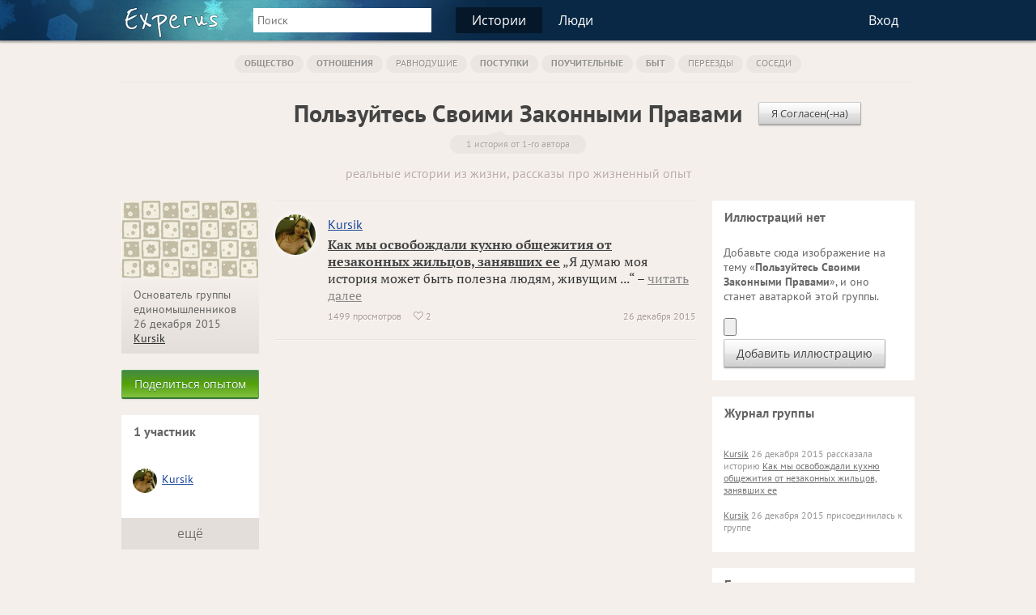

--- FILE ---
content_type: text/html; charset=UTF-8
request_url: https://experus.ru/groups/%D0%BF%D0%BE%D0%BB%D1%8C%D0%B7%D1%83%D0%B9%D1%82%D0%B5%D1%81%D1%8C-%D1%81%D0%B2%D0%BE%D0%B8%D0%BC%D0%B8-%D0%B7%D0%B0%D0%BA%D0%BE%D0%BD%D0%BD%D1%8B%D0%BC%D0%B8-%D0%BF%D1%80%D0%B0%D0%B2%D0%B0%D0%BC%D0%B8/1124
body_size: 6243
content:
<!DOCTYPE html>
<html xmlns="http://www.w3.org/1999/xhtml" lang="ru">
<head>
<meta charset="UTF-8" />
<meta name="viewport" content="width=device-width, initial-scale=1, target-densitydpi=device-dpi" />
<title>Пользуйтесь Своими Законными Правами :: рассказы, реальные истории из жизни, опыт</title>
<link rel="manifest" href="//experus.ru/manifest.json" />
<link rel="icon" href="//experus.ru/favicon.ico" />
<link rel="shortcut icon" href="//experus.ru/favicon.ico" /> 
<link rel="stylesheet" href="//experus.ru/css/style2.css" />
<script src="//experus.ru/js/jquery-1.8.2.min.js" defer></script>
<script src="//experus.ru/js/common.js" defer></script>
<script src="//experus.ru/js/jquery.scrollTo.js" defer></script>
<script src="//experus.ru/js/jquery.localscroll.js" defer></script>
<script src="//experus.ru/js/xajax.js" async></script>
<script src="//experus.ru/js/alertify.min.js" async></script>
<meta name="description" content="&laquo;Пользуйтесь Своими Законными Правами&raquo; &mdash; об этом люди рассказывают настоящие истории из жизни, делятся своим ценным жизненным опытом." />
</head>
<body>
<header>
<div id="loading_bg" style="display:none;"></div>
<div id="header">
<div class="narrow">
<div id="header-table">
<div class="logo"><a class="experus" href="/" title="Кладовая жизненного опыта"><img src="/image/logo_font.png" alt="Experus" /></a></div>
<div class="big_search_form">
<form action="/search" method="get" id="searchForm">
<input type="hidden" name="searchid" value="2111727" /> 
<input type="text" name="text" id="query_string" tabindex="1" value="" placeholder="Поиск" />
</form>
</div>
<div class="top_menu">
<a class="pp pp_selected" href="//experus.ru/stories/topics">Истории</a><a class="pp " href="//experus.ru/people.php" rel="nofollow">Люди</a><a class="pp pp_search" href="/search"><span class="search_t"></span></a></div>
<div class="top_links">
<div class="top_menu">
<a class="pp" href="//experus.ru/login.php?from=/groups/%D0%BF%D0%BE%D0%BB%D1%8C%D0%B7%D1%83%D0%B9%D1%82%D0%B5%D1%81%D1%8C-%D1%81%D0%B2%D0%BE%D0%B8%D0%BC%D0%B8-%D0%B7%D0%B0%D0%BA%D0%BE%D0%BD%D0%BD%D1%8B%D0%BC%D0%B8-%D0%BF%D1%80%D0%B0%D0%B2%D0%B0%D0%BC%D0%B8/1124" rel="nofollow" onclick="register_form(1);return false;">Вход</a>
</div>
</div>
</div>
</div>
</div>
<div class="header_fixed"></div>
<!--noindex-->
<div class="register_ajax" style="display:none;" id="register_ajax">
<script>//<!--
function submit_login(formId)
{
xajax_check_login(xajax.getFormValues(formId));
return false;
}
function login_done(from,token,refresh)
{
$('input[name=token]').val(token);
if (from=='reply'||from=='group_image_comment') { alert('Вы успешно вошли на Experus!');$('#csForm').submit(); }//@kostyl
else if (from=='group_images') { alert('Вы успешно вошли на Experus!');$('#giForm').submit(); }
else if (from=='story') { alert('Вы успешно вошли на Experus!');$('#siForm').submit(); }
else { register_form_close(refresh); if(refresh==0)alert('Вы успешно вошли на Experus!'); }
}
//-->
</script>
<div class="card_top">
<div class="close_card"><a href="" onclick="register_form_close(0);return false;"><span class="font_text">&#xf057;</span></a></div>
<h3>Присоединяйтесь к нам</h3>
</div>
<div class="card_content">
<div class="circle_pos"><span class="circle c1"></span><span class="circle c2"></span><span class="circle c3"></span></div>
<div id="s_register_form">
<div class="title"><a href="" onclick="$('#s_register_form').hide();$('#s_login_form').show();return false;">Уже зарегистрированы?</a></div>
<div style="overflow:hidden;padding:0 0 0px;" id="vk_fields">
<div class="title">Если вы пользуетесь сайтом &laquo;<b>ВКонтакте</b>&raquo;,<br />вход займёт у вас несколько секунд.<br /><br />
<input type="button" class="btn" onclick="vkauth();return false;" value="Войти через &laquo;ВКонтакте&raquo;" />
</div>
<div class="title show2_block hide1" style="display:none;">
<input type="button" class="btn" onclick="$('#vk_fields').hide();$('#regular_fields').removeClass('hide2');$('#reg_nick').focus();return false;" value="Войти обычным способом" />
</div>
<div class="title hide2">Или заполните мини-анкету:</div>
</div>
<div class="hide2" id="regular_fields">
<form method="post" id="regForm">
<input type="hidden" name="token" value="c05c969c7008bba0" />
<input type="hidden" name="from" value="popup" />
<input type="hidden" name="only_login" value="0" />
<input type="hidden" name="refresh" class="refresh_after_login" value="" />
<div class="form_field">
<label>Ник</label>
<input type="text" name="nick" value="" maxlength="30" id="reg_nick" />
</div>
<div class="form_field">
<label>Пароль</label>
<input type="password" name="pass" value="" maxlength="30" />
</div>
<div class="form_field">
<label>Год рождения</label>
<input type="text" name="birth_year" value="" maxlength="4" style="width:50px;" />
</div>
<div class="form_field">
<label>Пол</label>
<select name="gender">
<option value="unknown">не указан</option>
<option value="male">мужской</option>
<option value="female">женский</option>
</select>
</div>
<a href="" class="btn_new" onclick="return submit_login('regForm')">Присоединиться</a>
</form>
</div>
</div>
<div id="s_login_form" style="display:none;">
<div class="title">Для входа введите свой ник и пароль.</div>
<form method="post" id="loginForm">
<input type="hidden" name="token" value="c05c969c7008bba0" />
<input type="hidden" name="from" value="popup" />
<input type="hidden" name="only_login" value="1" />
<input type="hidden" name="refresh" class="refresh_after_login" value="" />
<div class="form_field">
<label>Ник</label>
<input type="text" name="nick" value="" maxlength="30" />
</div>
<div class="form_field">
<label>Пароль</label>
<input type="password" name="pass" value="" maxlength="30" />
</div>
<a href="" class="btn_new" onclick="return submit_login('loginForm')">Войти</a>
</form>
<div class="title" style="padding-bottom:0;">Впервые на сайте?<br /><a href="" onclick="$('#s_register_form').show();$('#s_login_form').hide();return false;">Пройдите регистрацию</a></div>
</div>
</div>
</div>
<!--/noindex-->
<script>
var _init=[];
window.onload=function(){
 for(var i in _init){
 if (typeof(_init[i])=='function') _init[i]();
 }
}
</script>
<audio id="player" src="/notif.mp3"></audio>
<script>
function display_notif(h,d,fTxt){
$.jGrowl(d,{header:h,sticky:true,fTxt:fTxt,beforeClose:function(e,m,o){eval(o.fTxt);} });
document.getElementById('player').play();
}
_init.push(function(){
});
var request_scheme='https';
</script>
</header>
<div class="light_bg">
<div class="narrow">
<nav>
<div class="cat_inline_pl">
<div class="cat_inline cat_selected">
<a href="/stories/topics/society" title="о культуре и обществе">Общество</a>
</div>
<div class="cat_inline cat_selected">
<a href="/stories/topics/relation" title="о человеческих отношениях">Отношения</a>
</div>
<div class="cat_inline cat_selected subcat"><a href="/stories/topics/disregard" title="о пренебрежении и равнодушии">Равнодушие</a></div>
<div class="cat_inline cat_selected">
<a href="/stories/topics/deed" title="о поступках человека, его свободе выбора и воле">Поступки</a>
</div>
<div class="cat_inline cat_selected">
<a href="/stories/topics/edificatory" title="о жизненных уроках">Поучительные</a>
</div>
<div class="cat_inline cat_selected">
<a href="/stories/topics/mode-of-life" title="о бытовых проблемах и способах их решения">Быт</a>
</div>
<div class="cat_inline cat_selected subcat"><a href="/stories/topics/move" title="о смене места жительства">Переезды</a></div>
<div class="cat_inline cat_selected subcat"><a href="/stories/topics/neighbor" title="о соседях и добрососедстве">Соседи</a></div>
</div>
</nav>
<script>
function do_join_group(gid,members,gtitle)
{
$('#join_group_btn').hide();
$('#leave_group_btn').css('display','inline-block');
//alert('Вы вступили в группу «'+gtitle+'»');
alertify.set({ delay: 2000 });
 alertify.log('<span class="ok_t"></span> Вы вступили в группу «'+gtitle+'»');
//$('#count_members').text(members);
}
function do_leave_group(gid,members,gtitle)
{
$('#leave_group_btn').hide();
$('#join_group_btn').css('display','inline-block');
//alert('Вы покинули группу «'+gtitle+'»');
alertify.set({ delay: 2000 });
 alertify.log('<span class="ok_t"></span> Вы покинули группу «'+gtitle+'»');
//$('#count_members').text(members);
}
</script>
<hr />
<div class="group_title">
<h1>Пользуйтесь Своими Законными Правами</h1>
<span id="join_group_btn" style="" class="tail"><a href="" class="btn_small" onclick="xajax_join_group(1124,'c05c969c7008bba0');return false;">Я Согласен(-на)</a></span>
<span id="leave_group_btn" style="display:none" class="tail"><a href="" class="btn_small" onclick="xajax_leave_group(1124,'c05c969c7008bba0');return false;"></a></span>
<div><span class="pop">1 история от 1-го автора</span></div><div class="desc">реальные истории из жизни, рассказы про жизненный опыт</div>
</div>
<div class="table">
<div class="left_column">
<div class="sub_left_column">
<div class="group_image">
<img src="/image/life-experience.jpg" width="170" alt="Пользуйтесь Своими Законными Правами (рассказы, истории, опыт)" /></div>
<div class="group_info">
<div>Основатель группы единомышленников<br />26 декабря 2015<br /><a rel="nofollow" href="https://experus.ru/about/kursik" title="была здесь 28 декабря 2015 в 09:31">Kursik</a></div>
</div>
<div class="group_image"><a class="btn_new btn_green" href="/share_story.php?g=1124" rel="nofollow" title="Расскажите вашу историю">Поделиться опытом</a></div>
<section>
<div class="standart" style="margin-top:20px;">
<div class="title"><h4>1 участник</h4></div>
<div class="content flex_users" id="group_members">
<div class="user_in_list">
<div class="img"><a rel="nofollow" href="https://experus.ru/about/kursik"><img width="30" height="30" src="https://experus.ru/avatar/1/av_eb4d0ac49.jpg" alt="kursik" title="была здесь 28 декабря 2015 в 09:31"></a></div><div class="name"><a rel="nofollow" href="https://experus.ru/about/kursik" title="была здесь 28 декабря 2015 в 09:31">Kursik</a></div>
<div class="hide"></div>
</div>
</div>
<a class="more" rel="nofollow" href="/people.php?g=1124">ещё</a>
</div>
</section>
</div>
<div class="sub_right_column">
<hr style="margin-bottom:15px;" />
<article>
<div class="story_pl">
<div class="avatar"><a rel="nofollow" href="https://experus.ru/about/kursik"><img width="50" height="50" src="https://experus.ru/avatar/1/av_eb4d0ac49.jpg" alt="kursik" title="была здесь 28 декабря 2015 в 09:31"></a></div>
<div class="name"><a rel="nofollow" href="https://experus.ru/about/kursik" title="была здесь 28 декабря 2015 в 09:31">Kursik</a></div>
<div class="content">
<div class="desc"><h5><a href="/stories/%D0%BF%D0%BE%D0%BB%D1%8C%D0%B7%D1%83%D0%B9%D1%82%D0%B5%D1%81%D1%8C-%D1%81%D0%B2%D0%BE%D0%B8%D0%BC%D0%B8-%D0%B7%D0%B0%D0%BA%D0%BE%D0%BD%D0%BD%D1%8B%D0%BC%D0%B8-%D0%BF%D1%80%D0%B0%D0%B2%D0%B0%D0%BC%D0%B8/1721" class="header">Как мы освобождали кухню общежития от незаконных жильцов, занявших ее</a></h5> &bdquo;Я думаю моя история может быть полезна людям, живущим ...&ldquo; &ndash; <a href="/stories/%D0%BF%D0%BE%D0%BB%D1%8C%D0%B7%D1%83%D0%B9%D1%82%D0%B5%D1%81%D1%8C-%D1%81%D0%B2%D0%BE%D0%B8%D0%BC%D0%B8-%D0%B7%D0%B0%D0%BA%D0%BE%D0%BD%D0%BD%D1%8B%D0%BC%D0%B8-%D0%BF%D1%80%D0%B0%D0%B2%D0%B0%D0%BC%D0%B8/1721">читать далее</a></div>
<div class="date">26 декабря 2015</div>
<div class="info">
<span class="info_item">1499 просмотров</span> 
<span class="info_item"><span class="font_text">&#xf08a;</span> 2</span> </div>
</div>
</div>
<hr />
</article>
<div style="margin-top:20px;">
</div>
</div>
</div>
<div class="right_column">
<aside>
<section>
<div class="standart">
<div class="title"><h4>Иллюстраций нет</h4></div>
<div class="content">
<!--noindex-->
Добавьте сюда изображение на тему &laquo;<b>Пользуйтесь Своими Законными Правами</b>&raquo;, и оно станет аватаркой этой группы.<br /><br />
<form method="post" action="/story_images.php" id="iForm" enctype="multipart/form-data">
<input type="hidden" name="MAX_FILE_SIZE" value="8388608" />
<input type="hidden" name="token" value="c05c969c7008bba0" />
<input type="hidden" name="act" value="add_image" />
<input type="hidden" name="group_id" value="1124" />
<input type="hidden" name="story_id" value="0" />
<input type="file" name="image" class="" id="file_img" style="font-size:14px;max-width:220px;padding:0;border:none;" />
<br />
<input type="submit" value="Добавить иллюстрацию" onclick="return register_form(1);" />
</form>
<!--/noindex-->
</div>
</div>
</section>
<section>
<div class="standart">
<div class="title"><h4>Журнал группы</h4></div>
<div class="content">
<div class="journal"><a rel="nofollow" href="https://experus.ru/about/kursik" title="была здесь 28 декабря 2015 в 09:31">Kursik</a> 26 декабря 2015 рассказала историю <a href="/stories/%D0%BF%D0%BE%D0%BB%D1%8C%D0%B7%D1%83%D0%B9%D1%82%D0%B5%D1%81%D1%8C-%D1%81%D0%B2%D0%BE%D0%B8%D0%BC%D0%B8-%D0%B7%D0%B0%D0%BA%D0%BE%D0%BD%D0%BD%D1%8B%D0%BC%D0%B8-%D0%BF%D1%80%D0%B0%D0%B2%D0%B0%D0%BC%D0%B8/1721">Как мы освобождали кухню общежития от незаконных жильцов, занявших ее</a></div>
<div class="journal"><a rel="nofollow" href="https://experus.ru/about/kursik" title="была здесь 28 декабря 2015 в 09:31">Kursik</a> 26 декабря 2015 присоединилась к группе</div>
</div>
</div>
</section>
<section>
<div class="standart">
<div class="title"><h4>Близкие группы</h4></div>
<div class="content flex">
<div class="group_in_list">
<div class="img"><a href="/groups/%D0%BF%D0%BE%D0%B4%D1%83%D0%BC%D0%B0%D0%B9%D1%82%D0%B5-%D1%85%D0%BE%D1%80%D0%BE%D1%88%D0%BE-%D0%BF%D1%80%D0%B5%D0%B6%D0%B4%D0%B5-%D1%87%D0%B5%D0%BC-%D1%83%D1%81%D1%82%D1%80%D0%BE%D0%B8%D1%82%D1%8C%D1%81%D1%8F-%D0%BD%D0%B0-%D1%80%D0%B0%D0%B1%D0%BE%D1%82%D1%83-%D0%BA-%D0%BC%D0%BE%D0%BD%D1%81%D1%82%D1%80%D1%83/1115"><img src="/image/group/0/1/e1115_i357_group_small.jpg" width="50" height="62" alt="Подумайте Хорошо, Прежде Чем Устроиться На Работу К Монстру" /></a></div>
<div class="gtitle"><a href="/groups/%D0%BF%D0%BE%D0%B4%D1%83%D0%BC%D0%B0%D0%B9%D1%82%D0%B5-%D1%85%D0%BE%D1%80%D0%BE%D1%88%D0%BE-%D0%BF%D1%80%D0%B5%D0%B6%D0%B4%D0%B5-%D1%87%D0%B5%D0%BC-%D1%83%D1%81%D1%82%D1%80%D0%BE%D0%B8%D1%82%D1%8C%D1%81%D1%8F-%D0%BD%D0%B0-%D1%80%D0%B0%D0%B1%D0%BE%D1%82%D1%83-%D0%BA-%D0%BC%D0%BE%D0%BD%D1%81%D1%82%D1%80%D1%83/1115">Подумайте Хорошо, Прежде Чем Устроиться На Работу К Монстру</a></div>
<div class="ginfo">1 общий участник</div>
</div>
<div class="group_in_list">
<div class="img"><a href="/groups/%D1%8F-%D0%BF%D0%BE%D0%BC%D0%BD%D1%8E-%D1%81%D0%B2%D0%BE%D1%8E-%D0%BF%D0%B5%D1%80%D0%B2%D1%83%D1%8E-%D0%BB%D1%8E%D0%B1%D0%BE%D0%B2%D1%8C/13"><img src="/image/group/0/0/e13_i318_group_small.jpg" width="50" height="62" alt="Я Помню Свою Первую Любовь" /></a></div>
<div class="gtitle"><a href="/groups/%D1%8F-%D0%BF%D0%BE%D0%BC%D0%BD%D1%8E-%D1%81%D0%B2%D0%BE%D1%8E-%D0%BF%D0%B5%D1%80%D0%B2%D1%83%D1%8E-%D0%BB%D1%8E%D0%B1%D0%BE%D0%B2%D1%8C/13">Я Помню Свою Первую Любовь</a></div>
<div class="ginfo">30 участников, 13 историй</div>
</div>
<div class="group_in_list">
<div class="img"><a href="/groups/%D0%BF%D0%B5%D1%80%D0%B2%D0%B0%D1%8F-%D0%BB%D1%8E%D0%B1%D0%BE%D0%B2%D1%8C-%D0%BD%D0%B5-%D0%B7%D0%B0%D0%B1%D1%8B%D0%B2%D0%B0%D0%B5%D1%82%D1%81%D1%8F/619"><img src="/image/group/0/0/e619_i321_group_small.jpg" width="50" height="62" alt="Первая Любовь Не Забывается" /></a></div>
<div class="gtitle"><a href="/groups/%D0%BF%D0%B5%D1%80%D0%B2%D0%B0%D1%8F-%D0%BB%D1%8E%D0%B1%D0%BE%D0%B2%D1%8C-%D0%BD%D0%B5-%D0%B7%D0%B0%D0%B1%D1%8B%D0%B2%D0%B0%D0%B5%D1%82%D1%81%D1%8F/619">Первая Любовь Не Забывается</a></div>
<div class="ginfo">21 участник, 11 историй</div>
</div>
<div class="group_in_list">
<div class="img"><a href="/groups/%D0%BB%D1%8E%D0%B1%D0%BE%D0%B2%D1%8C-%D0%BD%D0%B5%D1%87%D0%B0%D1%8F%D0%BD%D0%BD%D0%BE-%D0%BD%D0%B0%D0%B3%D1%80%D1%8F%D0%BD%D0%B5%D1%82/692"><img src="/image/group/0/0/e692_i535_group_small.jpg" width="50" height="62" alt="Любовь Нечаянно Нагрянет" /></a></div>
<div class="gtitle"><a href="/groups/%D0%BB%D1%8E%D0%B1%D0%BE%D0%B2%D1%8C-%D0%BD%D0%B5%D1%87%D0%B0%D1%8F%D0%BD%D0%BD%D0%BE-%D0%BD%D0%B0%D0%B3%D1%80%D1%8F%D0%BD%D0%B5%D1%82/692">Любовь Нечаянно Нагрянет</a></div>
<div class="ginfo">9 участников, 3 истории</div>
</div>
<div class="group_in_list">
<div class="img"><a href="/groups/%D1%8F-%D0%BB%D1%8E%D0%B1%D0%BB%D1%8E-%D0%BA%D0%BE%D1%88%D0%B5%D0%BA/21"><img src="/image/group/0/0/e21_i447_group_small.jpg" width="50" height="62" alt="Я Люблю Кошек" /></a></div>
<div class="gtitle"><a href="/groups/%D1%8F-%D0%BB%D1%8E%D0%B1%D0%BB%D1%8E-%D0%BA%D0%BE%D1%88%D0%B5%D0%BA/21">Я Люблю Кошек</a></div>
<div class="ginfo">92 участника, 21 история</div>
</div>
<div class="group_in_list">
<div class="img"><a href="/groups/%D0%BB%D1%8E%D0%B1%D0%BE%D0%B2%D1%8C-%D0%B1%D1%8B%D0%B2%D0%B0%D0%B5%D1%82-%D0%BD%D0%B0-%D1%80%D0%B0%D1%81%D1%81%D1%82%D0%BE%D1%8F%D0%BD%D0%B8%D0%B8/613"><img src="/image/group/0/0/e613_i322_group_small.jpg" width="50" height="62" alt="Любовь Бывает На Расстоянии" /></a></div>
<div class="gtitle"><a href="/groups/%D0%BB%D1%8E%D0%B1%D0%BE%D0%B2%D1%8C-%D0%B1%D1%8B%D0%B2%D0%B0%D0%B5%D1%82-%D0%BD%D0%B0-%D1%80%D0%B0%D1%81%D1%81%D1%82%D0%BE%D1%8F%D0%BD%D0%B8%D0%B8/613">Любовь Бывает На Расстоянии</a></div>
<div class="ginfo">19 участников, 10 историй</div>
</div>
<div class="group_in_list">
<div class="img"><a href="/groups/%D1%8F-%D0%BB%D1%8E%D0%B1%D0%BB%D1%8E-%D0%B7%D0%B2%D0%B5%D1%80%D1%83%D1%88%D0%B5%D0%BA/1"><img src="/image/group.png" width="50" height="62" alt="Я Люблю Зверушек" /></a></div>
<div class="gtitle"><a href="/groups/%D1%8F-%D0%BB%D1%8E%D0%B1%D0%BB%D1%8E-%D0%B7%D0%B2%D0%B5%D1%80%D1%83%D1%88%D0%B5%D0%BA/1">Я Люблю Зверушек</a></div>
<div class="ginfo">7 участников, 11 историй</div>
</div>
<div class="group_in_list">
<div class="img"><a href="/groups/%D0%BD%D0%B0%D1%81%D0%B8%D0%BB%D1%8C%D0%BD%D0%BE-%D0%BC%D0%B8%D0%BB-%D0%BD%D0%B5-%D0%B1%D1%83%D0%B4%D0%B5%D1%88%D1%8C/1272"><img src="/avatar_group/0/12/g_1272_small.jpg" width="50" height="62" alt="Насильно Мил Не Будешь" /></a></div>
<div class="gtitle"><a href="/groups/%D0%BD%D0%B0%D1%81%D0%B8%D0%BB%D1%8C%D0%BD%D0%BE-%D0%BC%D0%B8%D0%BB-%D0%BD%D0%B5-%D0%B1%D1%83%D0%B4%D0%B5%D1%88%D1%8C/1272">Насильно Мил Не Будешь</a></div>
<div class="ginfo">3 участника, 2 истории</div>
</div>
</div>
</div>
</section>
</aside>
</div>
</div>
</div>
</div>
<footer>
<div class="bred">
<div class="narrow">
Experus — это место с рассказами про реальные истории из жизни людей. Вы получите поддержку и сопереживание, если расскажете здесь настоящую и интересную историю (например, на тему &laquo;Пользуйтесь Своими Законными Правами&raquo;), где поделитесь своим ценным жизненным опытом. Вступайте в разные сообщества по вашим интересам или создавайте их сами, читайте новые рассказы, знакомьтесь и общайтесь с единомышленниками.
</div>
</div>
<div class="footer">
<div class="narrow">
<table>
<tr>
<td>
<div class="title">Сообщество Experus</div>
<div class="link"><a href="//experus.ru/stories/topics">Истории из жизни</a></div>
<div class="link"><a rel="nofollow" href="//experus.ru/services/">Частные услуги</a></div>
<div class="link"><a rel="nofollow" href="//experus.ru/groups/%D1%8F-%D1%85%D0%BE%D1%87%D1%83-%D1%81%D0%B4%D0%B5%D0%BB%D0%B0%D1%82%D1%8C-experus-%D0%BB%D1%83%D1%87%D1%88%D0%B5/312">Сделать Experus лучше</a></div>
<div class="link"><a rel="nofollow" href="//experus.ru/mail_new.php?recipient_id=486">Напишите нам</a></div>
</td>
<td>
<div class="title">Быстрые ссылки</div>
<div class="link"><a rel="nofollow" href="//experus.ru/invite.php">Пригласить друга</a></div>
<div class="link"><a rel="nofollow" href="//experus.ru/share_story.php">Рассказать историю</a></div>
<div class="link"><a rel="nofollow" href="//experus.ru/add.php">Предложить услугу</a></div>
<div style="margin-top:15px;text-align:left">
<script>//<!--
document.write("<a href='http://www.liveinternet.ru/click' "+
"target=_blank><img src='//counter.yadro.ru/hit?t26.1;r"+
escape(document.referrer)+((typeof(screen)=="undefined")?"":
";s"+screen.width+"*"+screen.height+"*"+(screen.colorDepth?
screen.colorDepth:screen.pixelDepth))+";u"+escape(document.URL)+
";"+Math.random()+
"' alt='' title='посетители за сегодня' border='0' width='88' height='15'><\/a>")
//--></script>
</div>
</td>
<td id="vk_pl">
<div class="title">Социальные сети</div>
<div class="link"><a rel="nofollow" href="//vk.com/experus">Experus на <span class="font_text">&#xf189;</span></a></div>
</td>
</tr>
</table>
</div>
</div>
</footer>
<script>
 (function(i,s,o,g,r,a,m){i['GoogleAnalyticsObject']=r;i[r]=i[r]||function(){
 (i[r].q=i[r].q||[]).push(arguments)},i[r].l=1*new Date();a=s.createElement(o),
 m=s.getElementsByTagName(o)[0];a.async=1;a.src=g;m.parentNode.insertBefore(a,m)
 })(window,document,'script','//www.google-analytics.com/analytics.js','ga');
 ga('create', 'UA-24655552-1', 'auto');
 ga('send', 'pageview');
</script>
<script>
 (function(m,e,t,r,i,k,a){m[i]=m[i]||function(){(m[i].a=m[i].a||[]).push(arguments)};
 m[i].l=1*new Date();k=e.createElement(t),a=e.getElementsByTagName(t)[0],k.async=1,k.src=r,a.parentNode.insertBefore(k,a)})
 (window, document, "script", "https://mc.yandex.ru/metrika/tag.js", "ym");
 ym(54762292, "init", {
 clickmap:true,
 trackLinks:true,
 accurateTrackBounce:true
 });
</script>
<noscript><div><img src="https://mc.yandex.ru/watch/54762292" style="position:absolute;left:-9999px;" alt="" /></div></noscript>
</body></html>